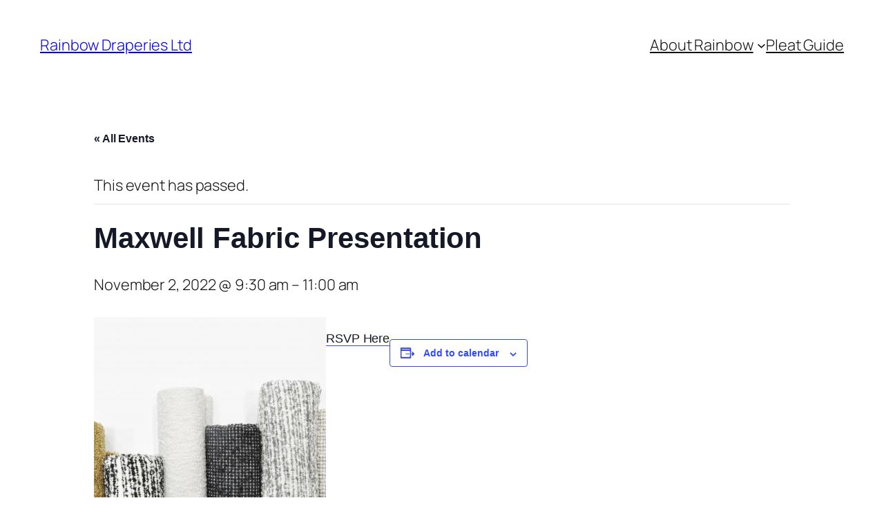

--- FILE ---
content_type: application/javascript
request_url: https://rainbowdraperies.ca/wp-content/plugins/salient-core/js/nectar-testimonial-slider.js?ver=3.0.5
body_size: 2750
content:
/**
 * Salient "Testimonial Slider" script file.
 *
 * @package Salient
 * @author ThemeNectar
 */

(function( $ ) {
	
	"use strict";

  function NectarTestimonialSlider(el,type,resizeVideoToCover,fullWidthContentColumns) {
		
    this.el = el;
    this.type = type;
		this.resizeVideoToCover = resizeVideoToCover;
		this.fullWidthContentColumns = fullWidthContentColumns;
    this.flickityEl = null;
    
    this.createTestimonialControls();
  }


  // create controls
  NectarTestimonialSlider.prototype.createTestimonialControls = function() {
    
    var $frontEndEditorTestimonialDiv =  ($('body.vc_editor').length > 0) ? '> div': 'blockquote';
    var $that, slide_interval, objectStore;
    
    if( this.type != 'multiple_visible' && this.type != 'multiple_visible_minimal' ) {
      
      // fadeIn
      this.el.animate({'opacity':'1'},800);
      

      if(this.el.find('blockquote').length > 1) {
        this.el.find('.controls, .testimonial-next-prev').remove();
        this.el.append('<div class="controls"><ul></ul></div>');
        
        var slideNum = this.el.find('blockquote').length;
        $that = this.el;
        
        for(var i=0;i<slideNum;i++) {
          
          if( !this.el.is('[data-style="minimal"]') ) {
            $that.find('.controls ul').append('<li><span class="pagination-switch"></span></li>');
          } else {
            $that.find('.controls ul').append('<li>'+(i+1)+'</li>');
          }
        }
        
        // minimal
        if( this.el.is('[data-style="minimal"]') ) {
          
          // add next/prev
          this.el.append('<div class="testimonial-next-prev"><a href="#" class="prev fa fa-angle-left"></a><a href="#" class="next fa fa-angle-right"></a></div>');
          
          // bind controls
          this.el.find('.testimonial-next-prev a').on('click',this.minimalNextPrevSelect);
          
          // start on first
          if(this.el.find('.active').length == 0) {
            this.el.find('.slides '+$frontEndEditorTestimonialDiv +':first-child').addClass('active').css({'opacity':'1', 'transform': 'translateX(0px)'}).css('z-index','20');
            if(	!this.el.hasClass('disable-height-animation') ) {
              this.el.find('.slides').css({'height' : this.el.find('.slides '+$frontEndEditorTestimonialDiv +':first-child').height() + 40 + 'px' });
            }
          }
          
          // autorotate
          if(this.el.attr('data-autorotate').length > 0) {
            $that = this.el;
            slide_interval = (parseInt(this.el.attr('data-autorotate')) < 100) ? 4000 : parseInt(this.el.attr('data-autorotate'));
            objectStore = this;
            var $rotate = setInterval(function(){ objectStore.testimonialRotate($that); },slide_interval);
          }
          this.el.find('.testimonial-next-prev a').on('click',function(e){
            if(typeof e.clientX != 'undefined') {
							clearInterval($rotate);
						}
          });
          
          // wrap bullets
          this.el.find('.controls ul').wrap('<div class="control-wrap" />');
          this.el.find('.controls ul').css('width', ((this.el.find('.controls ul li').length * 20) +1) + 'px');
          this.el.find('.controls').append('<span class="out-of">/</span><span class="total">'+ this.el.find('blockquote').length+'</span>');
          
          //// swipe for testimonials
          this.el.swipe({
            
            swipeLeft : function(e) {
              $that.find('.testimonial-next-prev .next').trigger('click');
              e.stopImmediatePropagation();
              clearInterval($rotate);
              return false;
            },
            swipeRight : function(e) {
              $that.find('.testimonial-next-prev .prev').trigger('click');
              e.stopImmediatePropagation();
              clearInterval($rotate);
              return false;
            }    
          });
          
          
        }
        
        // non minimal
        if( !this.el.is('[data-style="minimal"]') ) {
          
          // bind controls
          this.el.find('.controls ul li').on('click',this.defaultPaginationSelect);
          
          // activate first slide
          this.el.find('.controls ul li').first().trigger('click');
          
          // autorotate
          if(this.el.attr('data-autorotate').length > 0) {
            slide_interval = (parseInt(this.el.attr('data-autorotate')) < 100) ? 4000 : parseInt(this.el.attr('data-autorotate'));
            $that = this.el;
            objectStore = this;
            var $rotate = setInterval(function(){ objectStore.testimonialRotate($that); },slide_interval);
          }
          
          this.el.find('.controls li').on('click',function(e){
            if(typeof e.clientX != 'undefined') clearInterval($rotate);
          });
          
          //// swipe for testimonials
          this.el.swipe({
            
            swipeLeft : function(e) {
              $that.find('.controls ul li span.active').parent().next('li').find('span').trigger('click');
              e.stopImmediatePropagation();
              clearInterval($rotate);
              return false;
            },
            swipeRight : function(e) {
              $that.find('.controls ul li span.active').parent().prev('li').find('span').trigger('click');
              e.stopImmediatePropagation();
              clearInterval($rotate);
              return false;
            }    
          });
          
        }
      } 
      
      // only one testimonial
      else if(this.el.find('.controls').length == 0) {
        
        var currentHeight = this.el.find('.slides blockquote').height();
        
        this.el.find('.slides blockquote')
          .css({'opacity':'0', 'transform': 'translateX(-25px)', 'z-index': '1'});
          
        this.el.find('.slides blockquote')
          .css({'opacity':'1', 'transform': 'translateX(0px)'})
          .css('z-index','20');
          
        this.el.find('.slides')
          .stop(true,true)
          .animate({'height' : currentHeight + 20 + 'px' },450,'easeOutCubic');
      }
      
      
    } //non multiple vis
    
    
    
    if( this.type == 'multiple_visible' || this.type == 'multiple_visible_minimal' ) {
      
      objectStore = this;
      $that = this.el; 
      var $element = $that;
      var $autoplay = ($that.attr('data-autorotate').length > 1 && parseInt($that.attr('data-autorotate')) > 100) ? parseInt($that.attr('data-autorotate')) : false;
      if($that.find('img').length == 0) { $element = $('body'); }
      
      // move img pos
      if( this.el.attr('data-style') != 'multiple_visible_minimal') {
        this.el.find('blockquote').each(function(){
          $(this).find('.image-icon').insertAfter($(this).find('p'));
        });
      } else {
        // has alf class
        if(this.el.find('blockquote').length > 4) {
          this.el.addClass('has-alf');
        }
      }
      
      var $testimonialGroupCells = (this.el.attr('data-style') == 'multiple_visible_minimal') ? true : false;
      var $frontEndEditorDrag =  ($('body.vc_editor').length > 0) ? false: true;
      var $frontEndEditorPause =  ($('body.vc_editor').length > 0) ? true: false;
      
      this.flickityEl = $that.find('.slides').flickity({
        contain: true,
        draggable: $frontEndEditorDrag,
        groupCells: $testimonialGroupCells,
        lazyLoad: false,
        imagesLoaded: true,
        percentPosition: true,
        prevNextButtons: false,
        pageDots: true,
        resize: true,
        setGallerySize: true,
        wrapAround: true,
        autoPlay: $autoplay,
        pauseAutoPlayOnHover: $frontEndEditorPause,
        accessibility: false
      });
      
      if(this.flickityEl.find('.vc_element.is-selected > blockquote').length > 0) {
        
        // starting
        this.flickityEl.find('.vc_element.is-selected > blockquote').addClass('is-selected');
        
        // changed
        this.flickityEl.on( 'select.flickity', function() {
          objectStore.flickityEl.find('.vc_element > blockquote').removeClass('is-selected');
          objectStore.flickityEl.find('.vc_element.is-selected > blockquote').addClass('is-selected');
        });
      }
      
      
      $that.css('opacity','1');
      
      
    }
		
		var testimonialObj = this;
		$('body').on('click', '.testimonial_slider:not([data-style*="multiple_visible"]):not([data-style="minimal"]) .controls li, .testimonial_slider[data-style="minimal"] .testimonial-next-prev a', function () {
			testimonialObj.resizeVideoToCover();
			return false;
		});
    
    
  };


  NectarTestimonialSlider.prototype.defaultPaginationSelect = function(clicked) {
    
    var $target = $(clicked.currentTarget);
    
    if($target.find('span').hasClass('active')) { 
      return false; 
    }
    
    var $frontEndEditorTestimonialDiv = ($('body.vc_editor').length > 0) ? '> div': 'blockquote';
    var $index = $target.index();
    var currentHeight = $target.parents('.testimonial_slider').find('.slides blockquote').eq($index).height();
    
    $target.parents('.testimonial_slider').find('li span').removeClass('active');
    $target.find('span').addClass('active');
    
    $target.parents('.testimonial_slider').find('.slides '+$frontEndEditorTestimonialDiv).addClass('no-trans');
    $target.parents('.testimonial_slider').find('.slides '+$frontEndEditorTestimonialDiv).css({'opacity':'0', 'transform': 'translateX(-25px)', 'z-index': '1'});
    
    $target.parents('.testimonial_slider').find('.slides '+$frontEndEditorTestimonialDiv)
      .eq($index)
      .removeClass('no-trans')
      .css({'opacity':'1', 'transform': 'translateX(0px)'})
      .css('z-index','20');
      
    $target.parents('.testimonial_slider:not(.disable-height-animation)').find('.slides')
      .stop(true,true)
      .animate({'height' : currentHeight + 40 + 'px' },450,'easeOutCubic');
    
  };

  NectarTestimonialSlider.prototype.minimalNextPrevSelect = function(clicked) {
    
    var $target = $(clicked.currentTarget);
    
    var $frontEndEditorTestimonialDiv =  ($('body.vc_editor').length > 0) ? '> div': 'blockquote';
    var $index = $target.parents('.testimonial_slider').find('.slides '+$frontEndEditorTestimonialDiv+'.active').index();
    var $actualIndex = $index;
    var currentHeight;
    
    $target.parents('.testimonial_slider').find('.slides '+$frontEndEditorTestimonialDiv).addClass('no-trans');
    $target.parents('.testimonial_slider').find('.slides '+$frontEndEditorTestimonialDiv).css({'opacity':'0', 'transform': 'translateX(-25px)', 'z-index': '1'});
    
    
    $target.parents('.testimonial_slider').find('.slides '+$frontEndEditorTestimonialDiv).eq($index).removeClass('active');
    
    if($target.hasClass('next')) {
      if($index+1 >= $target.parents('.testimonial_slider').find('.slides '+$frontEndEditorTestimonialDiv).length) { 
        $actualIndex = 0; 
      } else {
        $actualIndex = $index+1; 
      }
      currentHeight = $target.parents('.testimonial_slider').find('.slides '+$frontEndEditorTestimonialDiv).eq($actualIndex).height();
      
      // show slide
      $target.parents('.testimonial_slider').find('.slides '+$frontEndEditorTestimonialDiv).eq($actualIndex)
        .addClass('active')
        .removeClass('no-trans')
        .css({'opacity':'1', 'transform': 'translateX(0px)'})
        .css('z-index','20');
      
      // change pag #
      $target.parents('.testimonial_slider').find('.control-wrap ul').css({'transform':'translateX(-'+(20*$actualIndex)+'px)'});
      
    } else {
      if($index-1 == -1) { 
        $actualIndex = $target.parents('.testimonial_slider').find('.slides '+$frontEndEditorTestimonialDiv).length-1; 
      } else {
        $actualIndex = $index-1; 
      }
      currentHeight = $target.parents('.testimonial_slider').find('.slides '+$frontEndEditorTestimonialDiv).eq($index-1).height();
      
      // show slide
      $target.parents('.testimonial_slider').find('.slides '+$frontEndEditorTestimonialDiv)
        .eq($index-1)
        .addClass('active')
        .removeClass('no-trans')
        .css({'opacity':'1', 'transform': 'translateX(0px)'})
        .css('z-index','20');
        
      // change pag #
      $target.parents('.testimonial_slider')
        .find('.control-wrap ul')
        .css({'transform':'translateX(-'+(20*$actualIndex)+'px)'});
        
    }
    
    
    $target.parents('.testimonial_slider:not(.disable-height-animation)')
      .find('.slides')
      .stop(true,true)
      .animate({'height' : currentHeight + 40 + 'px' },450,'easeOutCubic');
			
		return false;
    
  };


  NectarTestimonialSlider.prototype.testimonialRotate = function(){
    
    var $testimonialLength = this.el.find('li').length;
    var $currentTestimonial = this.el.find('.pagination-switch.active').parent().index();
    
    // stop the rotation when toggles are closed
    if( this.el.parents('.toggle').length > 0 && this.el.parents('.toggle').hasClass('open') ) {
      
      if( !this.el.is('[data-style="minimal"]') ) {
        if( $currentTestimonial+1 == $testimonialLength) {
          this.el.find('ul li:first-child').trigger('click');
        } else {
          this.el.find('.pagination-switch.active').parent().next('li').trigger('click');
        }
      } else {
        this.el.find('.testimonial-next-prev .next').trigger('click');
      }
      
    } else {
      
      if( !this.el.is('[data-style="minimal"]') ) {
        if( $currentTestimonial+1 == $testimonialLength) {
          this.el.find('ul li:first-child').trigger('click');
        } else {
          this.el.find('.pagination-switch.active').parent().next('li').trigger('click');
        }
      } else {
        this.el.find('.testimonial-next-prev .next').trigger('click');
      }
      
    }
    
  };


  NectarTestimonialSlider.prototype.testimonialHeightResize = function() {
    
    if(!this.el.is('.disable-height-animation') && !this.el.is('[data-style*="multiple_visible"]') ) {
      
      var $frontEndEditorTestimonialDiv = ($('body.vc_editor').length > 0) ? '.slides > div': '.slides blockquote';
      var $index;
      
      if( this.el.is('[data-style="minimal"]') ) {
        $index = this.el.find($frontEndEditorTestimonialDiv + '.active').index();
      } else {
        $index = this.el.find('.controls ul li span.active').parent().index();
      }
      
      var currentHeight = this.el.find($frontEndEditorTestimonialDiv).eq($index).height();
      this.el.find('.slides').stop(true,true).css({'height' : currentHeight + 40 + 'px' });
      
    }
    
  };


  NectarTestimonialSlider.prototype.testimonialSliderHeight = function() {
    
    if( this.el.is('.disable-height-animation') && !this.el.is('[data-style*="multiple_visible"]') ) {
      
      var $tallestQuote = 0;
      
      this.el.find('blockquote').each(function(){
        ($(this).height() > $tallestQuote) ? $tallestQuote = $(this).height() : $tallestQuote = $tallestQuote;
      });	
      
      // safety net incase height couldn't be determined
      if($tallestQuote == 0) {
				$tallestQuote = 100;
			}
      
      // set even height
      this.el.find('.slides').css('height',$tallestQuote+40+'px');
      
      // show the slider once height is set
      this.el.animate({'opacity':'1'});
      
      this.fullWidthContentColumns();
      
    }	
    
  };

  NectarTestimonialSlider.prototype.testimonialSliderHeightMinimalMult = function() {
    
    if( this.type == 'multiple_visible_minimal') {
      
      var $tallestQuote = 0;
      
      this.el.find('blockquote > .inner p').css('height','auto');
      
      this.el.find('blockquote > .inner p').each(function(){
        ($(this).height() > $tallestQuote) ? $tallestQuote = $(this).height() : $tallestQuote = $tallestQuote;
      });	
      
      // safety net incase height couldn't be determined
      if($tallestQuote == 0) { $tallestQuote = 200; }
      
      // set even height
      this.el.find('blockquote > .inner p').css('height',$tallestQuote+'px');
      
    }
    
    
  };
  
  window.NectarTestimonialSlider = NectarTestimonialSlider;

}( jQuery ));